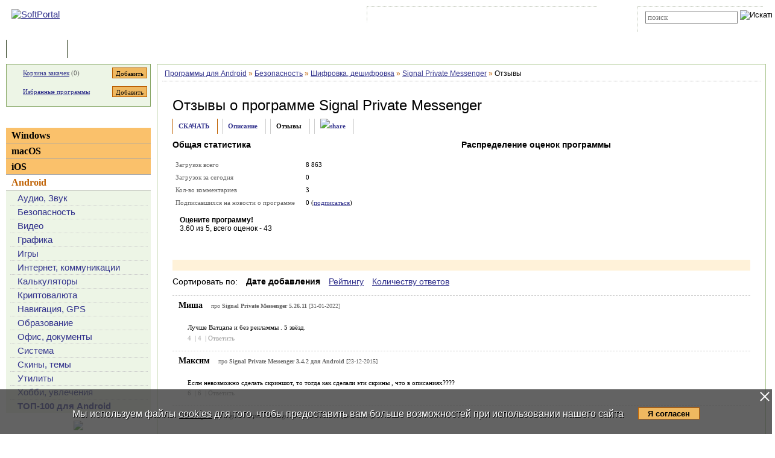

--- FILE ---
content_type: text/html; charset=utf-8
request_url: https://www.google.com/recaptcha/api2/anchor?ar=1&k=6LdMwAoUAAAAAM4E8a5rzugtDqt36iRBJIJr2HBw&co=aHR0cHM6Ly93d3cuc29mdHBvcnRhbC5jb206NDQz&hl=en&v=N67nZn4AqZkNcbeMu4prBgzg&size=normal&anchor-ms=20000&execute-ms=30000&cb=9a3s80eb0b8a
body_size: 49443
content:
<!DOCTYPE HTML><html dir="ltr" lang="en"><head><meta http-equiv="Content-Type" content="text/html; charset=UTF-8">
<meta http-equiv="X-UA-Compatible" content="IE=edge">
<title>reCAPTCHA</title>
<style type="text/css">
/* cyrillic-ext */
@font-face {
  font-family: 'Roboto';
  font-style: normal;
  font-weight: 400;
  font-stretch: 100%;
  src: url(//fonts.gstatic.com/s/roboto/v48/KFO7CnqEu92Fr1ME7kSn66aGLdTylUAMa3GUBHMdazTgWw.woff2) format('woff2');
  unicode-range: U+0460-052F, U+1C80-1C8A, U+20B4, U+2DE0-2DFF, U+A640-A69F, U+FE2E-FE2F;
}
/* cyrillic */
@font-face {
  font-family: 'Roboto';
  font-style: normal;
  font-weight: 400;
  font-stretch: 100%;
  src: url(//fonts.gstatic.com/s/roboto/v48/KFO7CnqEu92Fr1ME7kSn66aGLdTylUAMa3iUBHMdazTgWw.woff2) format('woff2');
  unicode-range: U+0301, U+0400-045F, U+0490-0491, U+04B0-04B1, U+2116;
}
/* greek-ext */
@font-face {
  font-family: 'Roboto';
  font-style: normal;
  font-weight: 400;
  font-stretch: 100%;
  src: url(//fonts.gstatic.com/s/roboto/v48/KFO7CnqEu92Fr1ME7kSn66aGLdTylUAMa3CUBHMdazTgWw.woff2) format('woff2');
  unicode-range: U+1F00-1FFF;
}
/* greek */
@font-face {
  font-family: 'Roboto';
  font-style: normal;
  font-weight: 400;
  font-stretch: 100%;
  src: url(//fonts.gstatic.com/s/roboto/v48/KFO7CnqEu92Fr1ME7kSn66aGLdTylUAMa3-UBHMdazTgWw.woff2) format('woff2');
  unicode-range: U+0370-0377, U+037A-037F, U+0384-038A, U+038C, U+038E-03A1, U+03A3-03FF;
}
/* math */
@font-face {
  font-family: 'Roboto';
  font-style: normal;
  font-weight: 400;
  font-stretch: 100%;
  src: url(//fonts.gstatic.com/s/roboto/v48/KFO7CnqEu92Fr1ME7kSn66aGLdTylUAMawCUBHMdazTgWw.woff2) format('woff2');
  unicode-range: U+0302-0303, U+0305, U+0307-0308, U+0310, U+0312, U+0315, U+031A, U+0326-0327, U+032C, U+032F-0330, U+0332-0333, U+0338, U+033A, U+0346, U+034D, U+0391-03A1, U+03A3-03A9, U+03B1-03C9, U+03D1, U+03D5-03D6, U+03F0-03F1, U+03F4-03F5, U+2016-2017, U+2034-2038, U+203C, U+2040, U+2043, U+2047, U+2050, U+2057, U+205F, U+2070-2071, U+2074-208E, U+2090-209C, U+20D0-20DC, U+20E1, U+20E5-20EF, U+2100-2112, U+2114-2115, U+2117-2121, U+2123-214F, U+2190, U+2192, U+2194-21AE, U+21B0-21E5, U+21F1-21F2, U+21F4-2211, U+2213-2214, U+2216-22FF, U+2308-230B, U+2310, U+2319, U+231C-2321, U+2336-237A, U+237C, U+2395, U+239B-23B7, U+23D0, U+23DC-23E1, U+2474-2475, U+25AF, U+25B3, U+25B7, U+25BD, U+25C1, U+25CA, U+25CC, U+25FB, U+266D-266F, U+27C0-27FF, U+2900-2AFF, U+2B0E-2B11, U+2B30-2B4C, U+2BFE, U+3030, U+FF5B, U+FF5D, U+1D400-1D7FF, U+1EE00-1EEFF;
}
/* symbols */
@font-face {
  font-family: 'Roboto';
  font-style: normal;
  font-weight: 400;
  font-stretch: 100%;
  src: url(//fonts.gstatic.com/s/roboto/v48/KFO7CnqEu92Fr1ME7kSn66aGLdTylUAMaxKUBHMdazTgWw.woff2) format('woff2');
  unicode-range: U+0001-000C, U+000E-001F, U+007F-009F, U+20DD-20E0, U+20E2-20E4, U+2150-218F, U+2190, U+2192, U+2194-2199, U+21AF, U+21E6-21F0, U+21F3, U+2218-2219, U+2299, U+22C4-22C6, U+2300-243F, U+2440-244A, U+2460-24FF, U+25A0-27BF, U+2800-28FF, U+2921-2922, U+2981, U+29BF, U+29EB, U+2B00-2BFF, U+4DC0-4DFF, U+FFF9-FFFB, U+10140-1018E, U+10190-1019C, U+101A0, U+101D0-101FD, U+102E0-102FB, U+10E60-10E7E, U+1D2C0-1D2D3, U+1D2E0-1D37F, U+1F000-1F0FF, U+1F100-1F1AD, U+1F1E6-1F1FF, U+1F30D-1F30F, U+1F315, U+1F31C, U+1F31E, U+1F320-1F32C, U+1F336, U+1F378, U+1F37D, U+1F382, U+1F393-1F39F, U+1F3A7-1F3A8, U+1F3AC-1F3AF, U+1F3C2, U+1F3C4-1F3C6, U+1F3CA-1F3CE, U+1F3D4-1F3E0, U+1F3ED, U+1F3F1-1F3F3, U+1F3F5-1F3F7, U+1F408, U+1F415, U+1F41F, U+1F426, U+1F43F, U+1F441-1F442, U+1F444, U+1F446-1F449, U+1F44C-1F44E, U+1F453, U+1F46A, U+1F47D, U+1F4A3, U+1F4B0, U+1F4B3, U+1F4B9, U+1F4BB, U+1F4BF, U+1F4C8-1F4CB, U+1F4D6, U+1F4DA, U+1F4DF, U+1F4E3-1F4E6, U+1F4EA-1F4ED, U+1F4F7, U+1F4F9-1F4FB, U+1F4FD-1F4FE, U+1F503, U+1F507-1F50B, U+1F50D, U+1F512-1F513, U+1F53E-1F54A, U+1F54F-1F5FA, U+1F610, U+1F650-1F67F, U+1F687, U+1F68D, U+1F691, U+1F694, U+1F698, U+1F6AD, U+1F6B2, U+1F6B9-1F6BA, U+1F6BC, U+1F6C6-1F6CF, U+1F6D3-1F6D7, U+1F6E0-1F6EA, U+1F6F0-1F6F3, U+1F6F7-1F6FC, U+1F700-1F7FF, U+1F800-1F80B, U+1F810-1F847, U+1F850-1F859, U+1F860-1F887, U+1F890-1F8AD, U+1F8B0-1F8BB, U+1F8C0-1F8C1, U+1F900-1F90B, U+1F93B, U+1F946, U+1F984, U+1F996, U+1F9E9, U+1FA00-1FA6F, U+1FA70-1FA7C, U+1FA80-1FA89, U+1FA8F-1FAC6, U+1FACE-1FADC, U+1FADF-1FAE9, U+1FAF0-1FAF8, U+1FB00-1FBFF;
}
/* vietnamese */
@font-face {
  font-family: 'Roboto';
  font-style: normal;
  font-weight: 400;
  font-stretch: 100%;
  src: url(//fonts.gstatic.com/s/roboto/v48/KFO7CnqEu92Fr1ME7kSn66aGLdTylUAMa3OUBHMdazTgWw.woff2) format('woff2');
  unicode-range: U+0102-0103, U+0110-0111, U+0128-0129, U+0168-0169, U+01A0-01A1, U+01AF-01B0, U+0300-0301, U+0303-0304, U+0308-0309, U+0323, U+0329, U+1EA0-1EF9, U+20AB;
}
/* latin-ext */
@font-face {
  font-family: 'Roboto';
  font-style: normal;
  font-weight: 400;
  font-stretch: 100%;
  src: url(//fonts.gstatic.com/s/roboto/v48/KFO7CnqEu92Fr1ME7kSn66aGLdTylUAMa3KUBHMdazTgWw.woff2) format('woff2');
  unicode-range: U+0100-02BA, U+02BD-02C5, U+02C7-02CC, U+02CE-02D7, U+02DD-02FF, U+0304, U+0308, U+0329, U+1D00-1DBF, U+1E00-1E9F, U+1EF2-1EFF, U+2020, U+20A0-20AB, U+20AD-20C0, U+2113, U+2C60-2C7F, U+A720-A7FF;
}
/* latin */
@font-face {
  font-family: 'Roboto';
  font-style: normal;
  font-weight: 400;
  font-stretch: 100%;
  src: url(//fonts.gstatic.com/s/roboto/v48/KFO7CnqEu92Fr1ME7kSn66aGLdTylUAMa3yUBHMdazQ.woff2) format('woff2');
  unicode-range: U+0000-00FF, U+0131, U+0152-0153, U+02BB-02BC, U+02C6, U+02DA, U+02DC, U+0304, U+0308, U+0329, U+2000-206F, U+20AC, U+2122, U+2191, U+2193, U+2212, U+2215, U+FEFF, U+FFFD;
}
/* cyrillic-ext */
@font-face {
  font-family: 'Roboto';
  font-style: normal;
  font-weight: 500;
  font-stretch: 100%;
  src: url(//fonts.gstatic.com/s/roboto/v48/KFO7CnqEu92Fr1ME7kSn66aGLdTylUAMa3GUBHMdazTgWw.woff2) format('woff2');
  unicode-range: U+0460-052F, U+1C80-1C8A, U+20B4, U+2DE0-2DFF, U+A640-A69F, U+FE2E-FE2F;
}
/* cyrillic */
@font-face {
  font-family: 'Roboto';
  font-style: normal;
  font-weight: 500;
  font-stretch: 100%;
  src: url(//fonts.gstatic.com/s/roboto/v48/KFO7CnqEu92Fr1ME7kSn66aGLdTylUAMa3iUBHMdazTgWw.woff2) format('woff2');
  unicode-range: U+0301, U+0400-045F, U+0490-0491, U+04B0-04B1, U+2116;
}
/* greek-ext */
@font-face {
  font-family: 'Roboto';
  font-style: normal;
  font-weight: 500;
  font-stretch: 100%;
  src: url(//fonts.gstatic.com/s/roboto/v48/KFO7CnqEu92Fr1ME7kSn66aGLdTylUAMa3CUBHMdazTgWw.woff2) format('woff2');
  unicode-range: U+1F00-1FFF;
}
/* greek */
@font-face {
  font-family: 'Roboto';
  font-style: normal;
  font-weight: 500;
  font-stretch: 100%;
  src: url(//fonts.gstatic.com/s/roboto/v48/KFO7CnqEu92Fr1ME7kSn66aGLdTylUAMa3-UBHMdazTgWw.woff2) format('woff2');
  unicode-range: U+0370-0377, U+037A-037F, U+0384-038A, U+038C, U+038E-03A1, U+03A3-03FF;
}
/* math */
@font-face {
  font-family: 'Roboto';
  font-style: normal;
  font-weight: 500;
  font-stretch: 100%;
  src: url(//fonts.gstatic.com/s/roboto/v48/KFO7CnqEu92Fr1ME7kSn66aGLdTylUAMawCUBHMdazTgWw.woff2) format('woff2');
  unicode-range: U+0302-0303, U+0305, U+0307-0308, U+0310, U+0312, U+0315, U+031A, U+0326-0327, U+032C, U+032F-0330, U+0332-0333, U+0338, U+033A, U+0346, U+034D, U+0391-03A1, U+03A3-03A9, U+03B1-03C9, U+03D1, U+03D5-03D6, U+03F0-03F1, U+03F4-03F5, U+2016-2017, U+2034-2038, U+203C, U+2040, U+2043, U+2047, U+2050, U+2057, U+205F, U+2070-2071, U+2074-208E, U+2090-209C, U+20D0-20DC, U+20E1, U+20E5-20EF, U+2100-2112, U+2114-2115, U+2117-2121, U+2123-214F, U+2190, U+2192, U+2194-21AE, U+21B0-21E5, U+21F1-21F2, U+21F4-2211, U+2213-2214, U+2216-22FF, U+2308-230B, U+2310, U+2319, U+231C-2321, U+2336-237A, U+237C, U+2395, U+239B-23B7, U+23D0, U+23DC-23E1, U+2474-2475, U+25AF, U+25B3, U+25B7, U+25BD, U+25C1, U+25CA, U+25CC, U+25FB, U+266D-266F, U+27C0-27FF, U+2900-2AFF, U+2B0E-2B11, U+2B30-2B4C, U+2BFE, U+3030, U+FF5B, U+FF5D, U+1D400-1D7FF, U+1EE00-1EEFF;
}
/* symbols */
@font-face {
  font-family: 'Roboto';
  font-style: normal;
  font-weight: 500;
  font-stretch: 100%;
  src: url(//fonts.gstatic.com/s/roboto/v48/KFO7CnqEu92Fr1ME7kSn66aGLdTylUAMaxKUBHMdazTgWw.woff2) format('woff2');
  unicode-range: U+0001-000C, U+000E-001F, U+007F-009F, U+20DD-20E0, U+20E2-20E4, U+2150-218F, U+2190, U+2192, U+2194-2199, U+21AF, U+21E6-21F0, U+21F3, U+2218-2219, U+2299, U+22C4-22C6, U+2300-243F, U+2440-244A, U+2460-24FF, U+25A0-27BF, U+2800-28FF, U+2921-2922, U+2981, U+29BF, U+29EB, U+2B00-2BFF, U+4DC0-4DFF, U+FFF9-FFFB, U+10140-1018E, U+10190-1019C, U+101A0, U+101D0-101FD, U+102E0-102FB, U+10E60-10E7E, U+1D2C0-1D2D3, U+1D2E0-1D37F, U+1F000-1F0FF, U+1F100-1F1AD, U+1F1E6-1F1FF, U+1F30D-1F30F, U+1F315, U+1F31C, U+1F31E, U+1F320-1F32C, U+1F336, U+1F378, U+1F37D, U+1F382, U+1F393-1F39F, U+1F3A7-1F3A8, U+1F3AC-1F3AF, U+1F3C2, U+1F3C4-1F3C6, U+1F3CA-1F3CE, U+1F3D4-1F3E0, U+1F3ED, U+1F3F1-1F3F3, U+1F3F5-1F3F7, U+1F408, U+1F415, U+1F41F, U+1F426, U+1F43F, U+1F441-1F442, U+1F444, U+1F446-1F449, U+1F44C-1F44E, U+1F453, U+1F46A, U+1F47D, U+1F4A3, U+1F4B0, U+1F4B3, U+1F4B9, U+1F4BB, U+1F4BF, U+1F4C8-1F4CB, U+1F4D6, U+1F4DA, U+1F4DF, U+1F4E3-1F4E6, U+1F4EA-1F4ED, U+1F4F7, U+1F4F9-1F4FB, U+1F4FD-1F4FE, U+1F503, U+1F507-1F50B, U+1F50D, U+1F512-1F513, U+1F53E-1F54A, U+1F54F-1F5FA, U+1F610, U+1F650-1F67F, U+1F687, U+1F68D, U+1F691, U+1F694, U+1F698, U+1F6AD, U+1F6B2, U+1F6B9-1F6BA, U+1F6BC, U+1F6C6-1F6CF, U+1F6D3-1F6D7, U+1F6E0-1F6EA, U+1F6F0-1F6F3, U+1F6F7-1F6FC, U+1F700-1F7FF, U+1F800-1F80B, U+1F810-1F847, U+1F850-1F859, U+1F860-1F887, U+1F890-1F8AD, U+1F8B0-1F8BB, U+1F8C0-1F8C1, U+1F900-1F90B, U+1F93B, U+1F946, U+1F984, U+1F996, U+1F9E9, U+1FA00-1FA6F, U+1FA70-1FA7C, U+1FA80-1FA89, U+1FA8F-1FAC6, U+1FACE-1FADC, U+1FADF-1FAE9, U+1FAF0-1FAF8, U+1FB00-1FBFF;
}
/* vietnamese */
@font-face {
  font-family: 'Roboto';
  font-style: normal;
  font-weight: 500;
  font-stretch: 100%;
  src: url(//fonts.gstatic.com/s/roboto/v48/KFO7CnqEu92Fr1ME7kSn66aGLdTylUAMa3OUBHMdazTgWw.woff2) format('woff2');
  unicode-range: U+0102-0103, U+0110-0111, U+0128-0129, U+0168-0169, U+01A0-01A1, U+01AF-01B0, U+0300-0301, U+0303-0304, U+0308-0309, U+0323, U+0329, U+1EA0-1EF9, U+20AB;
}
/* latin-ext */
@font-face {
  font-family: 'Roboto';
  font-style: normal;
  font-weight: 500;
  font-stretch: 100%;
  src: url(//fonts.gstatic.com/s/roboto/v48/KFO7CnqEu92Fr1ME7kSn66aGLdTylUAMa3KUBHMdazTgWw.woff2) format('woff2');
  unicode-range: U+0100-02BA, U+02BD-02C5, U+02C7-02CC, U+02CE-02D7, U+02DD-02FF, U+0304, U+0308, U+0329, U+1D00-1DBF, U+1E00-1E9F, U+1EF2-1EFF, U+2020, U+20A0-20AB, U+20AD-20C0, U+2113, U+2C60-2C7F, U+A720-A7FF;
}
/* latin */
@font-face {
  font-family: 'Roboto';
  font-style: normal;
  font-weight: 500;
  font-stretch: 100%;
  src: url(//fonts.gstatic.com/s/roboto/v48/KFO7CnqEu92Fr1ME7kSn66aGLdTylUAMa3yUBHMdazQ.woff2) format('woff2');
  unicode-range: U+0000-00FF, U+0131, U+0152-0153, U+02BB-02BC, U+02C6, U+02DA, U+02DC, U+0304, U+0308, U+0329, U+2000-206F, U+20AC, U+2122, U+2191, U+2193, U+2212, U+2215, U+FEFF, U+FFFD;
}
/* cyrillic-ext */
@font-face {
  font-family: 'Roboto';
  font-style: normal;
  font-weight: 900;
  font-stretch: 100%;
  src: url(//fonts.gstatic.com/s/roboto/v48/KFO7CnqEu92Fr1ME7kSn66aGLdTylUAMa3GUBHMdazTgWw.woff2) format('woff2');
  unicode-range: U+0460-052F, U+1C80-1C8A, U+20B4, U+2DE0-2DFF, U+A640-A69F, U+FE2E-FE2F;
}
/* cyrillic */
@font-face {
  font-family: 'Roboto';
  font-style: normal;
  font-weight: 900;
  font-stretch: 100%;
  src: url(//fonts.gstatic.com/s/roboto/v48/KFO7CnqEu92Fr1ME7kSn66aGLdTylUAMa3iUBHMdazTgWw.woff2) format('woff2');
  unicode-range: U+0301, U+0400-045F, U+0490-0491, U+04B0-04B1, U+2116;
}
/* greek-ext */
@font-face {
  font-family: 'Roboto';
  font-style: normal;
  font-weight: 900;
  font-stretch: 100%;
  src: url(//fonts.gstatic.com/s/roboto/v48/KFO7CnqEu92Fr1ME7kSn66aGLdTylUAMa3CUBHMdazTgWw.woff2) format('woff2');
  unicode-range: U+1F00-1FFF;
}
/* greek */
@font-face {
  font-family: 'Roboto';
  font-style: normal;
  font-weight: 900;
  font-stretch: 100%;
  src: url(//fonts.gstatic.com/s/roboto/v48/KFO7CnqEu92Fr1ME7kSn66aGLdTylUAMa3-UBHMdazTgWw.woff2) format('woff2');
  unicode-range: U+0370-0377, U+037A-037F, U+0384-038A, U+038C, U+038E-03A1, U+03A3-03FF;
}
/* math */
@font-face {
  font-family: 'Roboto';
  font-style: normal;
  font-weight: 900;
  font-stretch: 100%;
  src: url(//fonts.gstatic.com/s/roboto/v48/KFO7CnqEu92Fr1ME7kSn66aGLdTylUAMawCUBHMdazTgWw.woff2) format('woff2');
  unicode-range: U+0302-0303, U+0305, U+0307-0308, U+0310, U+0312, U+0315, U+031A, U+0326-0327, U+032C, U+032F-0330, U+0332-0333, U+0338, U+033A, U+0346, U+034D, U+0391-03A1, U+03A3-03A9, U+03B1-03C9, U+03D1, U+03D5-03D6, U+03F0-03F1, U+03F4-03F5, U+2016-2017, U+2034-2038, U+203C, U+2040, U+2043, U+2047, U+2050, U+2057, U+205F, U+2070-2071, U+2074-208E, U+2090-209C, U+20D0-20DC, U+20E1, U+20E5-20EF, U+2100-2112, U+2114-2115, U+2117-2121, U+2123-214F, U+2190, U+2192, U+2194-21AE, U+21B0-21E5, U+21F1-21F2, U+21F4-2211, U+2213-2214, U+2216-22FF, U+2308-230B, U+2310, U+2319, U+231C-2321, U+2336-237A, U+237C, U+2395, U+239B-23B7, U+23D0, U+23DC-23E1, U+2474-2475, U+25AF, U+25B3, U+25B7, U+25BD, U+25C1, U+25CA, U+25CC, U+25FB, U+266D-266F, U+27C0-27FF, U+2900-2AFF, U+2B0E-2B11, U+2B30-2B4C, U+2BFE, U+3030, U+FF5B, U+FF5D, U+1D400-1D7FF, U+1EE00-1EEFF;
}
/* symbols */
@font-face {
  font-family: 'Roboto';
  font-style: normal;
  font-weight: 900;
  font-stretch: 100%;
  src: url(//fonts.gstatic.com/s/roboto/v48/KFO7CnqEu92Fr1ME7kSn66aGLdTylUAMaxKUBHMdazTgWw.woff2) format('woff2');
  unicode-range: U+0001-000C, U+000E-001F, U+007F-009F, U+20DD-20E0, U+20E2-20E4, U+2150-218F, U+2190, U+2192, U+2194-2199, U+21AF, U+21E6-21F0, U+21F3, U+2218-2219, U+2299, U+22C4-22C6, U+2300-243F, U+2440-244A, U+2460-24FF, U+25A0-27BF, U+2800-28FF, U+2921-2922, U+2981, U+29BF, U+29EB, U+2B00-2BFF, U+4DC0-4DFF, U+FFF9-FFFB, U+10140-1018E, U+10190-1019C, U+101A0, U+101D0-101FD, U+102E0-102FB, U+10E60-10E7E, U+1D2C0-1D2D3, U+1D2E0-1D37F, U+1F000-1F0FF, U+1F100-1F1AD, U+1F1E6-1F1FF, U+1F30D-1F30F, U+1F315, U+1F31C, U+1F31E, U+1F320-1F32C, U+1F336, U+1F378, U+1F37D, U+1F382, U+1F393-1F39F, U+1F3A7-1F3A8, U+1F3AC-1F3AF, U+1F3C2, U+1F3C4-1F3C6, U+1F3CA-1F3CE, U+1F3D4-1F3E0, U+1F3ED, U+1F3F1-1F3F3, U+1F3F5-1F3F7, U+1F408, U+1F415, U+1F41F, U+1F426, U+1F43F, U+1F441-1F442, U+1F444, U+1F446-1F449, U+1F44C-1F44E, U+1F453, U+1F46A, U+1F47D, U+1F4A3, U+1F4B0, U+1F4B3, U+1F4B9, U+1F4BB, U+1F4BF, U+1F4C8-1F4CB, U+1F4D6, U+1F4DA, U+1F4DF, U+1F4E3-1F4E6, U+1F4EA-1F4ED, U+1F4F7, U+1F4F9-1F4FB, U+1F4FD-1F4FE, U+1F503, U+1F507-1F50B, U+1F50D, U+1F512-1F513, U+1F53E-1F54A, U+1F54F-1F5FA, U+1F610, U+1F650-1F67F, U+1F687, U+1F68D, U+1F691, U+1F694, U+1F698, U+1F6AD, U+1F6B2, U+1F6B9-1F6BA, U+1F6BC, U+1F6C6-1F6CF, U+1F6D3-1F6D7, U+1F6E0-1F6EA, U+1F6F0-1F6F3, U+1F6F7-1F6FC, U+1F700-1F7FF, U+1F800-1F80B, U+1F810-1F847, U+1F850-1F859, U+1F860-1F887, U+1F890-1F8AD, U+1F8B0-1F8BB, U+1F8C0-1F8C1, U+1F900-1F90B, U+1F93B, U+1F946, U+1F984, U+1F996, U+1F9E9, U+1FA00-1FA6F, U+1FA70-1FA7C, U+1FA80-1FA89, U+1FA8F-1FAC6, U+1FACE-1FADC, U+1FADF-1FAE9, U+1FAF0-1FAF8, U+1FB00-1FBFF;
}
/* vietnamese */
@font-face {
  font-family: 'Roboto';
  font-style: normal;
  font-weight: 900;
  font-stretch: 100%;
  src: url(//fonts.gstatic.com/s/roboto/v48/KFO7CnqEu92Fr1ME7kSn66aGLdTylUAMa3OUBHMdazTgWw.woff2) format('woff2');
  unicode-range: U+0102-0103, U+0110-0111, U+0128-0129, U+0168-0169, U+01A0-01A1, U+01AF-01B0, U+0300-0301, U+0303-0304, U+0308-0309, U+0323, U+0329, U+1EA0-1EF9, U+20AB;
}
/* latin-ext */
@font-face {
  font-family: 'Roboto';
  font-style: normal;
  font-weight: 900;
  font-stretch: 100%;
  src: url(//fonts.gstatic.com/s/roboto/v48/KFO7CnqEu92Fr1ME7kSn66aGLdTylUAMa3KUBHMdazTgWw.woff2) format('woff2');
  unicode-range: U+0100-02BA, U+02BD-02C5, U+02C7-02CC, U+02CE-02D7, U+02DD-02FF, U+0304, U+0308, U+0329, U+1D00-1DBF, U+1E00-1E9F, U+1EF2-1EFF, U+2020, U+20A0-20AB, U+20AD-20C0, U+2113, U+2C60-2C7F, U+A720-A7FF;
}
/* latin */
@font-face {
  font-family: 'Roboto';
  font-style: normal;
  font-weight: 900;
  font-stretch: 100%;
  src: url(//fonts.gstatic.com/s/roboto/v48/KFO7CnqEu92Fr1ME7kSn66aGLdTylUAMa3yUBHMdazQ.woff2) format('woff2');
  unicode-range: U+0000-00FF, U+0131, U+0152-0153, U+02BB-02BC, U+02C6, U+02DA, U+02DC, U+0304, U+0308, U+0329, U+2000-206F, U+20AC, U+2122, U+2191, U+2193, U+2212, U+2215, U+FEFF, U+FFFD;
}

</style>
<link rel="stylesheet" type="text/css" href="https://www.gstatic.com/recaptcha/releases/N67nZn4AqZkNcbeMu4prBgzg/styles__ltr.css">
<script nonce="5Alvi1WVqiVhAsqlDzKbFA" type="text/javascript">window['__recaptcha_api'] = 'https://www.google.com/recaptcha/api2/';</script>
<script type="text/javascript" src="https://www.gstatic.com/recaptcha/releases/N67nZn4AqZkNcbeMu4prBgzg/recaptcha__en.js" nonce="5Alvi1WVqiVhAsqlDzKbFA">
      
    </script></head>
<body><div id="rc-anchor-alert" class="rc-anchor-alert"></div>
<input type="hidden" id="recaptcha-token" value="[base64]">
<script type="text/javascript" nonce="5Alvi1WVqiVhAsqlDzKbFA">
      recaptcha.anchor.Main.init("[\x22ainput\x22,[\x22bgdata\x22,\x22\x22,\[base64]/[base64]/[base64]/MjU1OlQ/NToyKSlyZXR1cm4gZmFsc2U7cmV0dXJuISgoYSg0MyxXLChZPWUoKFcuQkI9ZCxUKT83MDo0MyxXKSxXLk4pKSxXKS5sLnB1c2goW0RhLFksVD9kKzE6ZCxXLlgsVy5qXSksVy5MPW5sLDApfSxubD1GLnJlcXVlc3RJZGxlQ2FsbGJhY2s/[base64]/[base64]/[base64]/[base64]/WVtTKytdPVc6KFc8MjA0OD9ZW1MrK109Vz4+NnwxOTI6KChXJjY0NTEyKT09NTUyOTYmJmQrMTxULmxlbmd0aCYmKFQuY2hhckNvZGVBdChkKzEpJjY0NTEyKT09NTYzMjA/[base64]/[base64]/[base64]/[base64]/bmV3IGdbWl0oTFswXSk6RD09Mj9uZXcgZ1taXShMWzBdLExbMV0pOkQ9PTM/bmV3IGdbWl0oTFswXSxMWzFdLExbMl0pOkQ9PTQ/[base64]/[base64]\x22,\[base64]\\u003d\\u003d\x22,\x22V8Ouwp3CrFZ1a8K1wqXCqMOnT8OuS8OBfVzDqcK8wqQPw75HwqxZU8O0w59aw5nCvcKSH8KNL0rCjMKwwozDi8KTV8OZCcOrw44LwpI8TFg5wrXDi8OBwpDCoA3DmMOvw7d4w5nDvlHCggZ/AsOLwrXDmDJ7M2PClkwpFsKGGsK6CcKqB0rDtCtQwrHCrcOcPlbCr1sdYMOhH8KJwr8Tb1fDoANvwoXCnTppwo/[base64]/DvGU/[base64]/Cn8KrLsOkPsK1w4J5Q3bCpA3ClmVnwqx6AMKyw47DvsKgEcKnSkfDmcOOScOANMKBFWrCi8Ovw6jCrBbDqQVtwrIoasKLwqoAw6HCmcOTCRDCjcOgwoEBChxEw6EfTA1Aw6dPdcOXwrPDocOsa3AlCg7DuMKqw5nDhEnCo8OeWsKeOH/DvMKsCVDCuDVmJSVLf8KTwr/DtcKVwq7DshImMcKnKnrCiWE/[base64]/[base64]/DtcK1w7AGV8OYw6nCg8OcwprDhS3DtFc3w4jCnMOewprCm8OoEcK0w54AAlMSasOyw5jDpQIiORTCocKkRnh3wqHDoAxmwox5TsKzG8KZfsORSwlUAMOPw6TDo0obwqNPO8KPwrJOVg/CmMKlwo3Dq8OoPMODXlTDqRBZwoVnw6RtMTjCkcKNKMOiw6MEScOET2HChsOSwq7CqggMw59bc8K/wo9tb8KbQmx0w4AowrHCncOxwqVMwrg2w7MLclzCrMK0wr/CucOPwqwKCsOEw4DDslwpwrHDuMOAwpHDtn08MMKmwpEnJTl6K8OSw63DgcKgwopscHB4w7MTw6PCjSHCqDtGU8OGw4HCkQrCmMK9d8OUSMOXwrdgwptNOTk5w7DCjl/[base64]/CvAMpw6DDrVvCrm8fEcOvwp80wqzCuHN6aELCk8KSw7JfLMKNw6fCu8Ohb8OjwpwkUw3Ci2TDrDBMw7bCgHVKe8KDOHLDlSBew6ZRLMK5bMKqKMOSQVwvw609w5ZqwrY/w5pWwoLDvhE5LVUePMK/w6g8EsOnwpLDt8OaFcOHw4rCsHlsL8OHQsKbCFLCoSpCwoprw67Ct2t5dDN0w4/Ct2AqwpB1PcOPesOGJXdSKjZZw6fCvH5zw67DpmfDpDbDi8KkaCrDnRVTQMOqw79Uwo0ZCMOfTFIGV8KoZsKkw4QKw48vEyJwXcOGw4vCjcOHIcK4JB/DucK+B8Kww4LDrsOpw74ww5rCgsOGwqhLAB4+wrPDusOXRnzCscOMTsOowrMIU8OrF29IehDDp8KYUsKQwpXCtcO4Q0nCrwnDlF/CqRFvb8OeVMOawpbDucKowqdEwpsfRGJna8OCwpM/[base64]/DpMOGwrTCvEpNYcKCe0wbWcOnw6BQw5hWEVnDmSQNw7wxw6/CucKUw5EmUsOSw6XCp8O0Mn/Ck8KKw6wxwpt8w6wdPMKqw5Qpw79tDiTDhwPDqMKOw5Eswp0gw5PCvMO8eMOab1nDncOcB8KtfknClcKjLVDDuUt+VRPDvjHDplkZSsOqFMK6wrjDlcK0esOqwqc1w7BfS28Owrs4w5/CocOjY8KEw5Nkwqs9IMK/wo3Cg8O3w6kSOMKkw59Qwp7Ck0PDucO3w6LClsKLw6oRPMKCfsKCwrDDsRvCgMK4wrA/LwBUSU/Ds8KFdUR5AMKdBnDCs8Oew6PDvUI3wo7DslDCp3XCojVzKcKAwqfCuE93wqjCoXFEwpzCtjzCksKkfDsiwqbCnsOVw6DDpHzDrMOSNsO7IAYkMj5SYcOnwrnCimlCQT/[base64]/wrt7Ay7DmsKrwpzCl8OTwrPCs8Oee8KDT8K+dMO3bMOXwo5GVsKAXh4kwpHDslrDt8KJRcO7w6oWfMOiZ8OFw55Bw68Qw53ChcKzdCbDuDTCs0ETw67CtgrCq8K7ScO7wrBAcMK0Wgpvw4o6QsOuMicwe09lwrPCkcKuwrrDhFQiR8OAwqdMJ2/DqB4dQsOOfsKRwrF5wrpfw5xZwrzDtsOKBcO3TcKnwrjDpkbDpVc7wr7CoMKnAcOCaMO3fsONdMOiL8KwRMKLIwpQc8O2PyNNP0Zgwol1aMKGw5/DqMK/wr7CmhPChyvDlsOgEsKebyR0w5Q/GypRDsKJw6Y7MMOjw5TDrMOlMVkBSMKQwrTCpBZMwoXCuCXCvS4Cw4JXFDscw6jDmUFPdk7CmRJLwrDCsDrCsSYGw5hsScO1w6nDrULDi8KMwpQYw6zCjmNhwrVjQcOUVcKPfsKlVi3DjRhEU1A+BsOuAioWwqvCsk/DlsKVw6TCs8KXejABw7dcw413fHYLw57DjBTCoMKnLn7CqC/Cq2PCssKcOUcUBEYGwozChsOFDcKHwp3CjcK8BMO2TsOIS0HClMOvYEjCpcO/Oxtcw54qTDIUwotdwoImAsOxwrEyw5TCkMOywrJiChzCjEowMnDCoAbDosOSw7XCgMKRFMKww6nDiVIUwoF9HsKSwpR7U3vDpcKWA8K/w6o4w5xxBkElFcKlw4/DjMOkNcKbf8O3wp/[base64]/DvXDChztgLsOvRsO/QHbCqX/CuQDDjn/DtcOpdcOEwrXCrsO+wqkoZD/Dn8O5DcOWwozDrMKpCcKJcwRveEDDicO7PMOLJHNxw7Rbwq7CthEaw4rDmMOvwo4+w4AMbFUfOy9rwq9EwpHCils7RMKzw6nCqy8IOh3DjyxVF8KURsO/ShDDqMO2wp4qK8KrPAEMw68Zw4HDk8KJVx/DshPDsMKgGmg+w4fCgcKYw43CgsOuwqfCk0k8wq7CpibCqsOPKiJZRyxUwozCi8Oaw7HChcKSw4crWihGfGcmwpzCrUvDhEjCgMOHw47DlMKFTHXDukHDg8ONwoDDqcKlwpgCMTnClTI7PDvCmcOZM0nCuQ/CpcOxwr3CpEkXexRtw7/Ds1HClgtVHV52w6LDnDxNe2NtOsK5TMO0Wx3DusK7G8Otw7d6O09ywpDDuMOdLcKnWRQ3XsOnw5TCvy7CrloDwrDChsOYwqvCrMK/w5jCk8KmwqB/w5jClcKEAMKhwonCoCphwqkkSi7Co8Kaw7XDqMKFGsOzZF7Do8KnbBvDoWTDu8Kdw78XLsKfw4PDlHXCt8KETSVgFMKYQ8OxwrHDucKLwroQwrjDmD8Hw47DjsK2w7xiM8OtS8KVQnfCksO7IsKwwqMIFQUlZ8Ktw55Hw618BMOGc8Klw6/CgCvCosKgDcK8RiLDtMOEQcKRa8OIw6d9w4zDk8O2fUs+b8OVNC8Tw4k9w4JzfXUmOMO4EBVqSMOQGxrDlS3ChsOtw5g0w7XCnsKNw4zCjMK/eHArwo1HbsKMMTPDhMKNw6ZwfzU4wrbCviHDhHIEK8OlwolJwr9jR8K7XsOYwqbDgUUdKSYBcSjChG3CvmXDgsOhwr/[base64]/[base64]/AsO0FW1zwrvCi2XDi8KBw7PDo8KpVsK3blULUgweM2pdwq9CPHvDksKrwo03ekYMw6Y8fV3CjcOjwp/CsGPDhsK9Z8OuIsOGwqsca8KXTGNINUsvWGzDlCjDgcOzT8Knw7LDrMKDf17DvcKmbxPCrcKwMxt9IMKYaMKiwpPDvzPDk8KSwrnDicOgwonDg3JPJjU5woodXAjDjMK6w6ppw4dgw7AYwqjDscKHNCM/w4pjw6rDr0TDo8OTLMOLKcOjwrzDo8KpbUIVwqYQSF49G8KVw7HCoBXDscK6wrQlW8KJVhs1w7TDvEXDuB/ClWfCkcORwrNuScOGwr7CsMKsY8KLwqUDw4LConHDpMOEfcKtwokMwrxHWBwMw4HDlMO6YhNkwpohwpbChX5pwqksUgltw4Bkw5jCksOEHwZuTh7CrcKawphzZ8O2woHDvsO0H8OiccOMBMKVIzTCncKWwrHDl8O1MCIKanHCiXdowq/[base64]/w63CtcKqw7wHwrkUw6PDiQYjwqPDnWR7w6LCtcOQOsKdwoYaWcK4wodzw74ow4HDvcO9w45cIcOkw7zChsKqw5x0w6LChsOiw5/[base64]/w5dBasO7w74Zw609KwUnesKwJV3Cv8Oxwr9Ww7zCjsKzw78PLy3Dm3jCnRhGw7siwp4ZNQF6w7JRZTvDjA0Lw4TDhcKSSw56wqVMw7IDwoPDnBDChDjCoMKXw6vDrsO/MDZHa8KSwpvDrgDDgAMBDMO5G8O+w7cKMMOrwoXDjsKFwrnDqsO3EwxcNR7DikTCkMOzwqPCjSgNw4DCisOGOHTCh8KTSMO2IcOLw7/[base64]/woTDrsOWQEAcHkfCu8OBw5Zywq04wrLDmz3CpMKcwqhiwrfCkQjClsOeMjwYAlPCmMOsXgEJw7LDhC7CnsOFwrpEElkGwoxkLMKEasOLw7cuwqknG8Krw7/CtMOUBMK0wqA1KSjDhShFXcOEUSfClEYpwqXCjjkpw7hgPsKKbEHCpyrDocOaY3TDn3Esw5hIecKCFcKVWkU8UHjCj2vDmsKxbnTCiG3CvGEfBcKmw446w6PCscKWQgZlAko/[base64]/GFjDnm/DgyBZS8Kjw4PDl8KMwpHCnk0UwrXCrcOOW8OIwq0FGg/[base64]/[base64]/DlsK8bFRfw6wkwofDisOlw6cBWzUvH8K5LRfCj8OlPEnCoMKmUcKOelDDhGwIQcKVw5bCpy/DpMKxUmYBwp4lwocYwot2A11Owrh+w4LDglZYHMKTQ8KVwpldVkYmB0fCgAEswqjDtnzDmcKUaVjDt8OpLsOsw5rDvcOgBcOiPsOMG3nCq8OtNA9fw5U+ecKxPcOzw5jDpTsNaX/[base64]/CcOnw5pRcMOILgTDuE7CpcKqwrrCqiZDY8OtwogjOksWcUvCp8OCbU3DlcKmwodNw7IOc3XDrTQywpfDjMK+w6nCmcKcw6F2enoJLEMGahnCpcOTYEJ8w6HCuwPCn1IHwrcNwqMcwrDDusK0wopww6jChcKTwpPDpDjDpRbDhhRzwo5OPFHCuMOiwozCjsK/w4LCicORdsKkbMKBwprDpHXCosKQwphWwp3ChmNIw6DDu8KkFjIrworCnwbDsyzCosOmwpzCiWAwwpl4wqTCo8OIP8KYR8KEf3JrfSRdXMK3wpBaw55bZlIeXcOWMVE3JgPDgTtgW8OKcg08JMK0Mn/Dm13DmSM7w7g8w5LClcOmwq1Bw6XDpj0YChV8wo3Cm8Oxw6nDomXDtCXDnsOAwpBaw6jCtBxLwrvDplvCrsKBw7LCjB8gwppxwqByw5jDmALDsnjDqgbDssKNcEjDscKfwprCrAZyw4l0fMKiwqlfccKiQcKOw7jCpMOCdg3DgsKjwoZXw6BcwofChCBrIGDDu8O8wq/[base64]/w6PDplt4wqBJwrPDjgvDpsOiwr1UC8Kqwp7DqMOxw7LCj8K6wo5hEEbDuHldKMOSwqbDosO7w4jDiMKbwqvCrMKLD8KZTWHCjMKnwoABA0ssG8OMPlHCh8Kdwo7DmsOvccK5wqzDq2/[base64]/[base64]/[base64]/Cl0DCkMKkw7HDonnDuWDCnMKub0ptMsKMw68AEW/[base64]/[base64]/CrMOwCUvDhsKsf8KZEsOlw4vCu8Oow4vCsWfDrz1XDBfClX9bDXzCkcOSw78ewrPChMKUwr7Dj1k6wpscFHPDoGB4w4LCuDjDh0wgwqLDggHDiyXCrMKWw4o+LsOCHcKgw5LDiMKycm0Fw5/DqcOEKAwdKMOYbwvDizwIwqzDvEdfR8OhwpNKDhbDumVNw7XDp8Ojwq8twogawqDDkcO2woNaKU7DqxR4wrM3w4XCqsOoK8Ksw7bDpMOrOVYrwp8/[base64]/CvWrDqsKXDsOWcwbCuMOKK8KaD8OKJVjDhMOqwqvDvEBeDMOxCMK5w4vDnyDDsMOGwp3CkcK5VcKhw5XCm8OJw6/DtUsTHcKoL8ODAwgYdMOTRCnDlwbClsK0RsKRGcK4wo7CpcO7OinClcK+w6zCtD5Cw5DCvE0wfsOAagh6wr7CtCDDhMKqw7HChMOlw7MnN8ONw6fCrcK3NsK8wqI6w5vCnMK1woDCu8KPMho3wpQ/dXjDgnLCqnrComfDrgTDn8KGXSYnw5PCgEvChXsFaC3CkcOKMcK8wr/[base64]/CllLCtSo3wpPDjw7Ci8OVSUrChMKedGfCjsKEF2dIw7jDoMOxwobDicOBCn0uS8KBw7dwNWZ9wqYDAcKbbsKcw6F3eMOyFxE7eMO6O8KTw6vCiMOcw4BwRcKQJ0vDk8OQDSPChsKQwo/CrWHCrsOeLkVYEcOOw7/[base64]/DqlvCnRbChV7DqTExwrcJw5gaEcOMwqN3ejNkwq/[base64]/Cv8KowqE3w5pdwpPDkj/[base64]/[base64]/wrdyasO6DwHClcOdw4/CtsKKw5gvOmvChlfCtMO8EQYPw5vDpsKDEQ7CsWvDpy97w7fCpMOuOitPVkkKwoc+w67CoTgcw5hpeMOUwoI3w6gNw6/[base64]/Cqy00CC3CicO9w6rDosKsw4bDn0rDrMKTGG/CsMO9w5vDs8K+w7FGP1k1w4hpMsKRwo9Nw5A1JcK6KTPDrcKVw57DhcOuwovDsFYhw7o8YsO8w5HDrgPDk8ObK8Ozw7ljw4sbw4N+wqwCdlTDthJaw5QsaMOPw6F/IcKTR8OLK298w57Dri7Dh13CmmbDlGHCiUzDg1AoYT3CgUzCsn5FTsKqwr0MwoZEw5wxwpJ9w5xjfsOjNTzDlBFsCMKDw5AVfgpkwrNYM8KKw5drw5TChcO/wqRCU8OmwoUBGcKpw7vDqcKlw4rCgGlJwo7CgGs3CcKIAsKXa8Kcw416w68pw61vanrDuMO0J2DDkMKbKkMFw43DiDAsQAbCvsOUw7ozwrwDASpSKMOSwq7DujzDosOGb8OQU8K2FMORWlzCmsO3w53DsSQBw6zDgcKJw4fDoTJ9w63CqcKLwp9Qw5Rcw6PDpmQrJF/CtcOARsOMw5xCw5HDnz7Cr18Ew6Ndw4HCrCXDoyRQL8O1HW3DjcKeKiPDgCw5CcKEwpXDksKaXcK3OnNmw51TOsK/w5/[base64]/[base64]/[base64]/w5plwojCj8Oxw4Q5w6PCtzHDusORJ3ReworCpW8QKMKnZ8Otwo7CjMOJw77Csk/ClMKAD0JgwpnDm3XCmT7Dli3DmcO8wqoFwqHDhsOvwqNSOWtRJcKgSGNVw5HCsh8uNkZBG8K3QcOSwp7CoRwVwrPCqQo7w6bDsMO1wqljwrbCjkrCjV/CnMKJdcOXd8O3w754wpl5wpbDlcOiRwcybyXCiMOfw5ZYw4vDsSArw4NTCMK0wobDm8KwLsKzwoTDp8KBw6tPw7NkZww8wpM9MxbCpFzDgcOYJ1PCiFDCvDZoHsOZw77DlmEXwpHCssK+f1Bxw4rDi8OkYsKHDwPDjUfCuEgKwq99WivCp8OJw7ALdnbDsEHDjcKxPh/DnsOhPkVVJcKbbRVmwrrCh8O/Z1NVw4MuQHkkw5kbWDzDtsOXw6IKf8KUw7DCt8O2NhbCpsOSw6XDgD/DksOfw7Vrw7cIMi3CkcK1OMONUjTCr8OOKGPClcKgwoBcfCMbw4AOFE9SVsOqwqZ+wpnCkMO2w7t2dj7CgHgGw599w7wzw6Iqw4sWw4/CpcOWw549eMKRMCfDjMKxwqtxwoTDg3nDkcOIw7gCG1VUw5HDtcOsw4FHLBtLwqfDlGXDo8OoZMKEwrnCnntlw5RQw6YFw7jCgsKww4ABWn7DtBrDli3Co8KffMKswo0xw5nDhcOeeQ7ChV3Dnl3CuUXDocO8csOQKcKnbQ/Cv8K4w6HDm8KKcsKUwqPCpsOsFcK5QcKlCcO9wpgAE8OCNMOcw4LCqcKKwoJtwqNpwrEuw6ZCwq/[base64]/[base64]/wqB5w4TDqjEVw7HCv8OSw7Igw75Ww4UkFsK0Ji7DtC3Dj8K1wo5Ew5DDh8KmC0XCusKPw6rCmmNWaMKCw4gtw6vCrsKIbcOsKQXDhHHCqTrDgjwuOcOSJijCvsO3w5J1wqIeM8KEwojCqB/DisONElXCr1g0JsKTU8KgZUfCvxTDqWfDjVlqesKEwr/DqGJ4E2YOaRJ/eklVw485IFDDn3rDmcKMw5/Cvnw0Q0HCvjICPW/CvsK4wrQFSMOSZGIUw6FCTm8iw6DDrsONwr/CriFSw59yRGFFwrRGw5/DmzRcwrsUIMKdwpzDp8KQw4I5wqpBccONw7XDoMKLN8KiwpnDvSDCmSvDmsKfwo/CmBgyLitZwoDDinrDpMKEFQHCmCdDw77DsAfCuDQvw4pTw4LDocO+wp9owrHCrQ/[base64]/wp4+wpVrw4BiwoBvSsOAw7skwqnDkcKPwrcMwpLCoHcVcsK+L8OAJsKUw5/Dvlc1asKXPcKHRF7Cn1nCpwLDjndWR2jDrj0Vw53DumfCildCb8OVwpLCrMOgwrnClEdWAcOZHGoZw4Vsw4zDuDDCnsKvw500w7/DiMOdQcO5McKAbsK0DMOMwoQJX8OtGGoYVMKcw6/CrMOTwqbCoMOOw5XCvMKDKWVdfxLCtcOfSncNUEFnHzx0w67CgMKzRyLDqMOJH0PCun8XwpUgwqrDtsOmw6V+WsOEwpMNBSrCrsOUw4oDejDDqUFew4rCu8Oyw6/CuxXDl17DgcKbwrIZw5kiJjoZw6rCoifCsMKywqpuw5HCpsOqZMOFwrIIwoBOwr/CtVfDpsOSOljDiMOLw5DDucKcRMKkw4lewqsNTWIVCzlBRX3Du35cwrcAw6PCk8KDwprCtsK4NsOqwp1RccKCcsOlw7HCuFpIPxrCgyfDlULDgsOiw4zDqsOlw4p1w7YGJgHCrQDCkG3CsivCqsO5w7t7MMKcwq1kOsKqOsKzF8OUw5TCncK7w51/wp9Iw5TDqx0tw4YDwqHDlidYZMK2OcOMw73Dj8KYYR84wprDmRZWXCJBIRzDnMK1U8O7aSAseMOnd8KpwpXDpsOTw6DDncK3Q0vCi8ONXMOhw4bDr8OuYRrDvkgqw5DDjsKibxHCssOhwqzDm2rCuMOAdMOHUsOsM8Kdw4HCmsO/N8OEwoxfw49HJsOow6tDwrNIaldzw6ZCw4vDjMO1w611wp/[base64]/Co8K1w7g7VsK8FhIxERbDnlwrw6ZzIBrDmU7DmMK1wr4xwq0dw49vFcKAwoRrAsO6woBkVGUAw5zDncK6eMOvaREBwqNUHcKLwpBwHCxCw5rCm8OPw7YrEmzCpsOgRMOHwqXDn8OSw6LDrCfDtcKgCA/CqUvChn7CnjUwBsO1wpDCgjHCpWEvQg7CrxE2w5bDusOiL0Uhwpx8wrkNwpXDrsO6w7YBwpoMwqPDm8KkOcOqYsK7OMKCw6DCosKzwps/WsOzW2pYw6/CkMKtaXN/AURFZndvw6bCqHYgByUfT3rDhDPDkhLClkoQwqjDuAQ9w5PDiwfCk8OOw7Q0XCMbFsKICUbDs8Kywqc/[base64]/Ci8Olw79aXl5yYMKFw7U/G8KvwoVTwq5IwpVrCcK9XD/CrsOoIsKBeMO4IRDChcOmwoDCt8OCTwtGw5zDkgkVLjnDmlnDgiIsw7jDnQ7DlC1wcX7Djxllwp3ChMOlw5bDqCAKwonDt8OSw7LCnw83PcKDwotLwqdsEcKQZV/DtMOXP8OnVW/[base64]/DkUTCr8KqETDDisO5VCZUw6YgZMOVW8OAA8OiOMKIwpfDtCpbwqdJw58Jwo8bw5TDmMKKwp3DmhnDs3vDgDtYY8KeMcOrwq9TwoHDnhLDl8K6W8KSw6dfZzsiwpJqwoQldsK2w6w1OV8vw7XChEkjZsOZS2PDmB4xwpICaA/Dp8OxUcKMw5nDg3RVw73DtMKSey7Dr1Jcw5FAA8K2d8OxczJTKMKaw5/[base64]/HcKlw7DCncO4TCrCpkDDqxMGwqbCnCJ2U8K/bghKJQhswqjCvMOvBTtQVD3CgcKHwrdRw7rCrsOiecOXaMKNwpXCilgYA1rDoxZOwqEsw5fDvcOFQjhRwq/CnA1Fw7vCrsOGP8KwdMKJeBhsw5jDoR/Cv2DCplFeWMKMw656ZQ06wplOSjHCuUk2bcKKworCnxt2w6vCvAXCncObwpjDnzLDhcKFFcKnw5XClQzDosOVwrrCkm/CowMGwogZwrcqOBHCn8OMw7zDoMOLS8KBOzPCrsO+XxYMw5Q4Wj3DvRHCv2xJN8OJaUDDqlfCvMKTwqPCk8KZdTcywrLDtcO8wokXw78Qw5fDgT7Cg8KIw6FKw5plw55KwplBMMKzHBTDucO+wozDlcOHOcKFw7HDoG4ES8OlcXrDgH5hacKxJ8O/w75EdVpuwqMawqzCgMOiZ1/DvMKDG8OnHsOkw7zCgiBXfcK2wpJOM3TCpBXCiRzDk8KRwqh6BWrCuMKPwr7Dnj1NcMO+wrPDj8OfaDbDkcODwpYYAmNZwqENw7PDqcKINcKMw7jCm8Kyw7U0w5lpwptTw6fDqcKoY8OkQUbCt8KtQQ4Ja2/DugBTayrCpsKNFcKqwqIow7lNw75Lw47CtcK3wqhBw4vChsK/w4x/w5bDisOEw5U7P8OfC8OOesOJSn92ExHCscOuLsKaw5rDocK1w4nCqWE1w5HDq2gOaGnCtHbDqX3CusOBeUrCiMKKHFUfw7/[base64]/DpsKcw7clw7TCn8KXGgQ6wqRSKgNtwpoBG8Oqwr1BTMO4wrPCrmtiwpPDhMO7w5cfIzlkOMOaCwNlwpxmBMKhw7/ChsKiw748wrvDgVxOwpRhwpVRTikGJsO0C0DDoXDCn8OJw58Jw6Zjw45XInpjPcKoLh7CisK5QsOfHGldayTDlkJ4wrPClW5ZIcOUw5g4wqZrwp1vwot+Whs/LcKjYsOfw6pGwqJzwqXDo8KdEMKzwocdGTgNFcKJwrtMVSk0YEMxwprDgcKOM8KMY8KaGGnCqH/[base64]/w6dGw7LDicO/wqTDpMO8wqHCqGpzw5HCk8OgwolUwrzCnyRywoXCu8KOw45ewotPAMKXAsOTw5LDpE5nfTYkw43DssKhw4TCgV/DnQrDsnHChybCjknCngokw6MyBQ/Cq8Klwp/CkcK8woE/BHfCqMOHw7TDgQMMIsOTw6DDog5WwqArAV4Bw50BPm/CmXY7w7hRHAl6w57Dhlozw6sYNcK2KEfDq1vDgsOVw53Dm8OcKMOswotjwrnCk8KMw6phCcOrw6PCtsKxGMKjWQLDqsOTRS/DilUlH8KwwoPDi8OgVsOScsKcwpHDnmPDuUjDuRLCigHCgMO6BDQAw4BBw67DucK3HHHDoXnDjSszw6/ClcKRN8K8wqsZw7NmwoPCmsOScsOWI2rCqcKww5bDtBDCoXXDl8Ksw5xgHMKdblIeF8OqNcKZFsOrMkg5G8K3wpkPCXbCkMKnesOkw5AlwoATbmxiw4FfwozDmsK+f8OWwpEXw7TDpMKewoHDi00ZWcKtw7fCpnrDr8O8w7MXwq1iwpLClsO1w7LCqjd5w55cwptJw4/CrRzDhWQeRXhoFMKKwqAsd8Ohw6vDikLDhcOYwrZnf8OjcVHDvcKyDBI/[base64]/DvkZXAcORwq/DlhnDnjhfw4bDjFkTwqHDgsKne8OLMcKbwoXCkwNiTQTCu0thwp80TwvClE0bwqXChsKzQlM4wpxjwpZwwr1Qw5oDNMOMdMO2wqt2woECXCzDvFohBcONwpLCsHR8w4ApwofDvMOgGsK5P8O5GQYqwpI0w4rCocO/Z8K/AlZ7O8OKQGbDuEXCrDzDmMKUP8KHwp4RBsKLw6LCs1g2wo3ChMOCc8KIwrTCsyHDmn56w70/w4R7w6A4wpUtwqItcsKHYMK7w5fDmcO8CMKxMRHDhikFAcO0wrPCq8Kiw7hSS8KdBMO4wobCu8OFX3MGwoHCnw7Cg8O9GMOLw5bCr0/CjWxsQcOVOxp9BcOfw4cYw7I5wrbCk8OrbRthw6rDmyLDhMKuLSJsw7vDqjrCoMOTwqTDl1fChBliF0/DhQgtDMK1w7zCoBPDs8O8RCbCsEAXJkp9VcKuXWjCgsOQwrhTwqw6w41DHMO5wpPDk8OMw7zDnE7CpFQ9ZsKUFMOMD1XClMOXeQQHc8O/czhNOx7Do8OSwq3DhTPDlMKXw44Zw5lcwpwiwpUnZFjCmcODGcKJDMOmJsKqRsKBwp8lw5NGVyFYR3o2w5vDlUrDjWEDwoLCrMO4XBoENSvDosKUBhdxMsK9HSDCqcKGEV4Mwrw3wp7CnsOFERXCiyjDlMKxwqTCmsO/IhfCh0zDrGDCncOhI37DmksHAkvCsGkrwpTDlcK0Rk7CuDg+woDCqsK4w6bDkMOnQHkTSAUmWsKZw6J/ZMOsG1giw55+w6jDlgHChcKOwqode34awoZtwpEYw6TDgR3DrMOJw4wYw6o0w6bDlzdtOWTDhxXCvkl1JSUTTMOswo5IV8OywprCosK9GsOawqfClsOoOTFTAAfDs8Ozwr4LSkPDn148On43FsOPLDHCjcKiw78zQj9cWw/Dp8O/I8KHA8KowoHDksO7XmrDsEbDpzE8w4bDm8OackfCvnIGYFfDuCY0w5kZEcOpWDrDuwDDoMKyCmorMUrCmkIsw5UAZn8CwpdHwpEFaAzDjcOWwqnCv1oJR8KsAcKWZsOweWswC8OwG8OTwpwmw6/DtjtnPQrDkBR8NMKCA1FlLSwdAE0vGxbCn2fDu3LChF8bw6URwqp1GMKaCnxuIcKPw6/DlsOxw6/[base64]/CmkzDmMOqwoDDhMKdw7ZAw5zCkmDCrcKKGcO2wpfChcOowpHDsV3CnF46Lm3CrnZ1w6Qew67ClQLDnsKkw6TDhzUYF8Ofw5fDiMKJD8O6wqY7w6TDtsONw5PDicO9wq/DvMOiHAcpZRMEw5dJBcO4CMK+Qg9QeBVTw7rDtcObwqJbwpbDljFJwrkXwqPCsg/CpwtEwqXDgRTCpsKEdS55UwLCvMKVUMO5wq1/[base64]/Cn8OnAXgPSMK5fcOWwrNXbX7DgcOQw5XCpgXCgMO7OcKGQMOwWMOvIS8ZE8OUwrHCrkl0wrMODH7DizjDiSHCjsOQByQmw6PDusKfwrbCoMOsw6YjwogDwpoHw4Bzw71Fwp/DvMOWw40gwpc4XVLClMK3wpwLwqxHwqZ6FMOGLsKSw4fCvMOew6sADFnCssOww5vCgkjDm8KBwr7Cu8ODwoRmccKWVsK2S8OcX8KjwoAYQsO2dyhww5nClRcKw4tmwqTDlBDDosORXsOwOhLCt8Kyw6DDqFRTwpAKaTwhw6hFecKUMcKdw7l0AF1cwo9bZFzCjUE/dsOBQU0pUsK1wpHCnAxbP8KTcsKrEcOiBn3CtEzDt8KGw5/CnsOrwrXDo8OnUsKAwqNcScKnw6t/[base64]/FWh5Rj/CgcOKwr8HFsKLwpXCoMOzw4fDkTM7WifCvMK6wqDDu1Z9wp7Du8OEwpszwpbCr8KUwpDClsKfQBshwrrCqH/DuVsGwrrCocK3wqsoCsK/w6FOBcKuwqUdF8KNwqPDtsK0UMOWRsKlw7PCkBnDusKVwrABX8O9DMOrRMOYw7/CjcODN8OfMBPDqAUyw6cFw7LDv8OIOMOlH8OGYsOVFC4raAzDszLCg8KBIR5lw7QJw7fDkE5zGSfCnDwvWcOrKsKqw5fDlcODwrHCkQnCg17DhE58w6nCoC/CssOYwprDmxnDm8KFwp8cw5dAw6Umw4wQNinCmAPDpnUXwofCgWRyM8OMwqEywpU6O8KZw5vDj8OODsKpw6vDmh/ChGfCuSjCgMKtMmEgwqFocXwCw6LDkXUdRyTCnsKFTMOXOE3CoMOBScO1DMOiTVzDjGHCo8O4OHgpeMOWdsKRwqrCrVjDvXMbwonDi8OBZsOCw5LChwbDiMOOw6XDjcKdIcOxw7fDgiFFw7RABsKBw67CmlRCYkvDhilRw5PCucK9OMOJwo/[base64]/WBcjw7PDiDsHw4fDhMOOIA/DpcOwK8KBwpQ3GcKQw6pVaxjDrnrCjlnDoGcEwpFnw4UNZ8KDw59NwrgOJDtiw4vCp2rCn2ERwr86fi7DgcKKfywdwqsBVcOXEsO7wqfDrcKPV0tkwpc9wqgoL8Ohw6M1AMKRw65QZsKtwoNcX8OkwqkJI8KQMMO3BcKDFcO/e8OCECnDvsKQw59WwqLDoifDl2XCgMO5w5IcUVNyJknCvcOiwrjDujrDlMKnaMKWBTUuRMKewrV/HsO3wrEFQ8OowoIbVMOYMsOnw4kIA8KhBsOzwqXCpnF8wohcUXzCp0LClcKZwqrDsWgACmjDncOiwqcFwpXDicOfw6rCuiDCqygzGhk9AcOZwrwrZsOdwoPDlsK/ZcKtPcKXwqhnwqvClVzCt8KHKG8zKCPDr8KLJ8OswrPDm8KibBDCqzXDhEpww4rCssOtw7orwrvCiWLDm0/DhRNpaWERK8KNDcOZdsO6wqZDwq8HOyjCrGgvwrBMCVrDuMOowrtbKMKHwrAfJ2NjwoRzw7obVcKoSQ7DhHMcRMOKQCAKcMOkwpROw5jDpMOydTHCihLDg0vDoMOCPBzCnMOzw6XDoV3CpcOtwpnCrk9Ww5nCtsO9ZER6wrgXwr8jAB/[base64]/DqQzDojfDp2nCv8KQw5dew51nw6fDtz7DnRALwpFwSzXDlsKwDS/[base64]/CssKBw7RTOnHDisKgwr/CtcOQbXXDjl83wqLDoDVmw7PCrHHCpHt3eAsidMKLYHxkQRHDnmDCssOhwoPCiMOaA2LClUHDo0kyTXTCh8OSw7Vdw6l0wphMwoNuRQnCjGLDsMOeQsOjJ8KvQS0mwoXCgmgLwofCjE/CusOPZcO4e1bCgsO/w63Do8KIw49Sw7zCjMOVw6LClFxBw6tUbFTCkMK1w4bDqMODRic/YykxwrYpZsKCwo1ZOMOdwp/Dh8OHwpHDmsKHw4pPw73DmMO/w7tvwqwBwo3CgxEsRMKhY0dlwqbDpsKXwoFaw4drw7XDoyI+RMKiEcO+Fkw/KHJ3KlZudiPClDTDoSHCsMKMwrYPwp7CjMO8XWQgWTkZwrljO8OHwqXDlsKnwqN/QMKbwqstSMOPw4IuR8OnIETDlcKsVRDCkMO2cGslC8Obw5ZBWD5BAlLCkMKzQGBODmbCgAsYw5HCr097wpbCgADDq35Ew4nCrsKnez3Cu8OQb8Kiw4BJYsO8wptmw48FwrPCv8OEwpQETSbDpcOoM1sawo/[base64]/wrXDhMOowqAnw4MXw78Twp/Di8K7HsORT8O7w6puwrfClHfCnMOcCFBUU8O9M8KVU112eWbDhsOmecK6wqANBsKFwqlCwoNTwoRFU8KUw7XDvsKuw7VQEsObP8O5RRDCnsKowpHDl8OHwp3CjCweI8KfwrvDqy5ow4/CvMOtFcObwrzCgcOcSG9Rw7vCgSBTwp/CjsKofHQWSMO7Tz/Du8OuwrLDkwYHbMKXDyXCp8KOdyEAb8O/a0d7w67Do0csw4EpBGPDjMKSwoLDoMODw4DDm8Oma8KTw6HDrsKIasO7w77DscORw6DDjgUmG8KZw5PDpMKQw41/ISIfM8Oiw4vDngpow4d/w6HDsFB5wrrCgH3CmMK4w7/DrMOAwp7Di8KAccOPP8KHZcOBwrxxwpxgw4pWw5/Cj8KNw5UiJsKKU1LDpj/DiDjDt8OZwrPCqXfDusKBTTdsWDjCv2DCl8OzFMOkUnzCvMKlM3IqAsObe0DCocKKMcOVw60fYGUWw7TDr8KpwqXDigU2wp/Dp8KVMMOgLsOkUGXDjm12fxnDjm3CtjjDtjQIwp5dI8KJw7FjFcOoR8OvG8OywpRoPi/Dl8Kew48SFMOkwoxewrHDuBI3w7vDjTNKXVZDKSDCnsKkwrttwp/CtcOxw6B3w5TCskktw5cFYcKjeMKueMKCwojCosKZCgDCk2otwoMXwoo0woECw6lELsOmw5PCh2c0EMODWlLDu8KFNCHDuER6WlHDvjXDgEnDsMKdwoR5wqpUFQrDjScwwobDm8KZw4dJW8KtMjbCoWDDh8O/w7JDQsOXw6YtQMOIw7bDocKow4XDscOpw59Jw4sxUcOOwpMKwqTCjTlDQMKJw63Cmzl3wozCg8KfPiFYw4ZYwoXCvcKwwr8fIcOpwpYfwr/DicOyVMKQBcOfw5QLJEPDvsKtw7JpIxfCnmTCgCI2w6LCgEgUwqXCjsOsKMKpFWQvwpfDoMKvOkrDoMK6EjvDjUrDtinDjToOcsO7GMKDasOWw5Q1w7MOw6HDo8KNwo/Doi/Cs8OBw6UPwpPDnALDgFJNbg54GTnCv8KywoIfDMOOwoZIwrU/[base64]/DoA3Dkic7worDpcKdHnpCwod6w6/DgcOrwrcpFMOnc8Kxw4IUwqtoRcKcw4fCtsOywpphQMO7BTrCpSvDgcK2YlPCtBhED8OZwqM6w4nCosKrPDbCugklJsKUBsK/ChkWw7ovWsO8AsOEVcO9wrhuwoBfbMOUw5YleRQwwqN7TsOuwqhgw6dLw4LCtEQsKcOOwoFEw65Iw7vCtsOVwpzChcOSQ8KpRBcewrB/MsOewoDDsC/DisKZw4PCvMKxIlzCmw7Cn8O1YcO7LgwCIkIWw4jDncOkw7pXw5A7wqtMw7pcf0UbHzQZwpnDvzYfJsONw73Cg8Kea3jDssKoehUhwqJ2ccOfwrzDr8Kjw4dPHT4zw4p8JsKECS7Cn8KXwoUtwo3Cj8O/KsOnT8ODY8KPC8OxwqHCoMOeworDrHDCq8OrQMKUwqMaEGHDpQ/[base64]\x22],null,[\x22conf\x22,null,\x226LdMwAoUAAAAAM4E8a5rzugtDqt36iRBJIJr2HBw\x22,0,null,null,null,1,[21,125,63,73,95,87,41,43,42,83,102,105,109,121],[7059694,541],0,null,null,null,null,0,null,0,1,700,1,null,0,\[base64]/76lBhn6iwkZoQoZnOKMAhnM8xEZ\x22,0,0,null,null,1,null,0,0,null,null,null,0],\x22https://www.softportal.com:443\x22,null,[1,1,1],null,null,null,0,3600,[\x22https://www.google.com/intl/en/policies/privacy/\x22,\x22https://www.google.com/intl/en/policies/terms/\x22],\x225DZL1psZBAnOLUNRAZiFWzbIqpA8jOl3MJq2uRv1dv0\\u003d\x22,0,0,null,1,1770109878139,0,0,[177,69],null,[244],\x22RC-IKnwLWYagBw-8Q\x22,null,null,null,null,null,\x220dAFcWeA5BE6r3kfEfLWe6pVuW-u1aBmros_X60P_3Unm4aaAQf0xqQMamskjX7p7G7esk1OUrRBUI7wu3102RMvmrzJaJ37ksMA\x22,1770192678268]");
    </script></body></html>